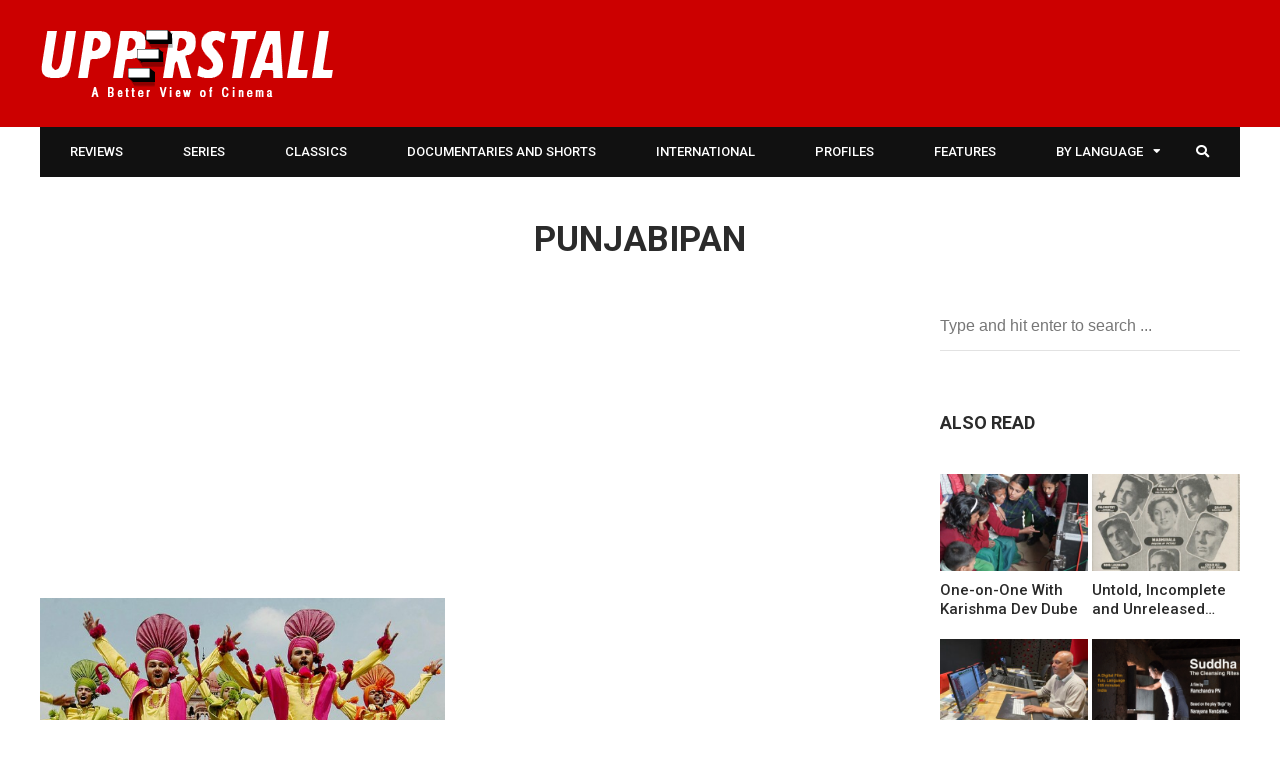

--- FILE ---
content_type: text/html; charset=UTF-8
request_url: https://upperstall.com/tag/punjabipan/
body_size: 15625
content:
<!DOCTYPE html>
<html lang="en-US" prefix="og: http://ogp.me/ns#">

<head>
	<meta charset="UTF-8">
	<meta name="viewport" content="width=device-width, initial-scale=1, maximum-scale=1">
	<meta name="format-detection" content="telephone=no">
	<meta name="theme-color" content="#cc0000">
	<link rel="profile" href="https://gmpg.org/xfn/11">
	<link rel="pingback" href="https://upperstall.com/xmlrpc.php">
	<meta name="google-site-verification" content="fc__Eh6neyn3S9erxscC3Q4aMK3IStADG7Md9Ruav4Y" />
		
	<title>Punjabipan Archives - Upperstall.com</title>
<meta property="og:locale" content="en_US" />
<meta property="og:type" content="object" />
<meta property="og:title" content="Punjabipan" />
<meta property="og:url" content="https://upperstall.com/tag/punjabipan/" />
<meta property="og:site_name" content="Upperstall.com" />
<meta property="og:image:width" content="659" />
<meta property="og:image:height" content="439" />

<!-- This site is optimized with the Yoast SEO plugin v13.3 - https://yoast.com/wordpress/plugins/seo/ -->
<meta name="robots" content="max-snippet:-1, max-image-preview:large, max-video-preview:-1"/>
<link rel="canonical" href="https://upperstall.com/tag/punjabipan/" />
<meta property="og:locale" content="en_US" />
<meta property="og:type" content="object" />
<meta property="og:title" content="Punjabipan Archives - Upperstall.com" />
<meta property="og:url" content="https://upperstall.com/tag/punjabipan/" />
<meta property="og:site_name" content="Upperstall.com" />
<meta name="twitter:card" content="summary_large_image" />
<meta name="twitter:title" content="Punjabipan Archives - Upperstall.com" />
<meta name="twitter:site" content="@upperstall" />
<script type='application/ld+json' class='yoast-schema-graph yoast-schema-graph--main'>{"@context":"https://schema.org","@graph":[{"@type":"Organization","@id":"https://upperstall.com/#organization","name":"Upperstall","url":"https://upperstall.com/","sameAs":["https://www.facebook.com/upperstall","https://twitter.com/upperstall"],"logo":{"@type":"ImageObject","@id":"https://upperstall.com/#logo","inLanguage":"en-US","url":"https://upperstall.com/wp-content/uploads/2015/03/upperstall-logo11.png","width":294,"height":67,"caption":"Upperstall"},"image":{"@id":"https://upperstall.com/#logo"}},{"@type":"WebSite","@id":"https://upperstall.com/#website","url":"https://upperstall.com/","name":"Upperstall.com","inLanguage":"en-US","publisher":{"@id":"https://upperstall.com/#organization"},"potentialAction":[{"@type":"SearchAction","target":"https://upperstall.com/?s={search_term_string}","query-input":"required name=search_term_string"}]},{"@type":"CollectionPage","@id":"https://upperstall.com/tag/punjabipan/#webpage","url":"https://upperstall.com/tag/punjabipan/","name":"Punjabipan Archives - Upperstall.com","isPartOf":{"@id":"https://upperstall.com/#website"},"inLanguage":"en-US"}]}</script>
<!-- / Yoast SEO plugin. -->

<link rel='dns-prefetch' href='//fonts.googleapis.com' />
<link rel='dns-prefetch' href='//s.w.org' />
<link rel="alternate" type="application/rss+xml" title="Upperstall.com &raquo; Feed" href="https://upperstall.com/feed/" />
<link rel="alternate" type="application/rss+xml" title="Upperstall.com &raquo; Comments Feed" href="https://upperstall.com/comments/feed/" />
<link rel="alternate" type="application/rss+xml" title="Upperstall.com &raquo; Punjabipan Tag Feed" href="https://upperstall.com/tag/punjabipan/feed/" />
		<script type="text/javascript">
			window._wpemojiSettings = {"baseUrl":"https:\/\/s.w.org\/images\/core\/emoji\/12.0.0-1\/72x72\/","ext":".png","svgUrl":"https:\/\/s.w.org\/images\/core\/emoji\/12.0.0-1\/svg\/","svgExt":".svg","source":{"concatemoji":"https:\/\/upperstall.com\/wp-includes\/js\/wp-emoji-release.min.js?ver=2558fd68482ade59e36b52b9121417b4"}};
			!function(e,a,t){var n,r,o,i=a.createElement("canvas"),p=i.getContext&&i.getContext("2d");function s(e,t){var a=String.fromCharCode;p.clearRect(0,0,i.width,i.height),p.fillText(a.apply(this,e),0,0);e=i.toDataURL();return p.clearRect(0,0,i.width,i.height),p.fillText(a.apply(this,t),0,0),e===i.toDataURL()}function c(e){var t=a.createElement("script");t.src=e,t.defer=t.type="text/javascript",a.getElementsByTagName("head")[0].appendChild(t)}for(o=Array("flag","emoji"),t.supports={everything:!0,everythingExceptFlag:!0},r=0;r<o.length;r++)t.supports[o[r]]=function(e){if(!p||!p.fillText)return!1;switch(p.textBaseline="top",p.font="600 32px Arial",e){case"flag":return s([55356,56826,55356,56819],[55356,56826,8203,55356,56819])?!1:!s([55356,57332,56128,56423,56128,56418,56128,56421,56128,56430,56128,56423,56128,56447],[55356,57332,8203,56128,56423,8203,56128,56418,8203,56128,56421,8203,56128,56430,8203,56128,56423,8203,56128,56447]);case"emoji":return!s([55357,56424,55356,57342,8205,55358,56605,8205,55357,56424,55356,57340],[55357,56424,55356,57342,8203,55358,56605,8203,55357,56424,55356,57340])}return!1}(o[r]),t.supports.everything=t.supports.everything&&t.supports[o[r]],"flag"!==o[r]&&(t.supports.everythingExceptFlag=t.supports.everythingExceptFlag&&t.supports[o[r]]);t.supports.everythingExceptFlag=t.supports.everythingExceptFlag&&!t.supports.flag,t.DOMReady=!1,t.readyCallback=function(){t.DOMReady=!0},t.supports.everything||(n=function(){t.readyCallback()},a.addEventListener?(a.addEventListener("DOMContentLoaded",n,!1),e.addEventListener("load",n,!1)):(e.attachEvent("onload",n),a.attachEvent("onreadystatechange",function(){"complete"===a.readyState&&t.readyCallback()})),(n=t.source||{}).concatemoji?c(n.concatemoji):n.wpemoji&&n.twemoji&&(c(n.twemoji),c(n.wpemoji)))}(window,document,window._wpemojiSettings);
		</script>
		<style type="text/css">
img.wp-smiley,
img.emoji {
	display: inline !important;
	border: none !important;
	box-shadow: none !important;
	height: 1em !important;
	width: 1em !important;
	margin: 0 .07em !important;
	vertical-align: -0.1em !important;
	background: none !important;
	padding: 0 !important;
}
</style>
	<link rel='stylesheet' id='sbi_styles-css'  href='https://upperstall.com/wp-content/plugins/instagram-feed/css/sbi-styles.min.css?ver=6.0.6' type='text/css' media='all' />
<link rel='stylesheet' id='wp-block-library-css'  href='https://upperstall.com/wp-includes/css/dist/block-library/style.min.css?ver=2558fd68482ade59e36b52b9121417b4' type='text/css' media='all' />
<link rel='stylesheet' id='contact-form-7-css'  href='https://upperstall.com/wp-content/plugins/contact-form-7/includes/css/styles.css?ver=5.1.7' type='text/css' media='all' />
<link rel='stylesheet' id='mks_shortcodes_fntawsm_css-css'  href='https://upperstall.com/wp-content/plugins/meks-flexible-shortcodes/css/font-awesome/css/font-awesome.min.css?ver=1.3.1' type='text/css' media='screen' />
<link rel='stylesheet' id='mks_shortcodes_simple_line_icons-css'  href='https://upperstall.com/wp-content/plugins/meks-flexible-shortcodes/css/simple-line/simple-line-icons.css?ver=1.3.1' type='text/css' media='screen' />
<link rel='stylesheet' id='mks_shortcodes_css-css'  href='https://upperstall.com/wp-content/plugins/meks-flexible-shortcodes/css/style.css?ver=1.3.1' type='text/css' media='screen' />
<link rel='stylesheet' id='js_composer_front-css'  href='https://upperstall.com/wp-content/plugins/js_composer/assets/css/js_composer.min.css?ver=6.7.0' type='text/css' media='all' />
<link rel='stylesheet' id='core-extend-css'  href='https://upperstall.com/wp-content/plugins/core-extend/assets/css/core-extend.css?ver=2558fd68482ade59e36b52b9121417b4' type='text/css' media='all' />
<link rel='stylesheet' id='mnky_main-css'  href='https://upperstall.com/wp-content/themes/hush/style.css?ver=2558fd68482ade59e36b52b9121417b4' type='text/css' media='all' />
<style id='mnky_main-inline-css' type='text/css'>
input[type='submit'], button, #wp-calendar #today, .pricing-box .plan-badge, .scrollToTop, .mm-header, .widget-area .widget .tagcloud a:hover, .page-links span, .page-links a:hover span, .pagination span.current, .pagination a:hover, blockquote.box-left, blockquote.box-right, blockquote.callout, .article-labels span, .rating-bar-value, #site-navigation ul li.megamenu ul li.menu-label a, .mp-container .mp-comment, .meta-comments, .header-search .searchform-wrapper, #site-utility .header_cart_link .cart_product_count, #mobile-site-navigation .mobile-menu-header, .mnky-posts-grid .mpg-item .mpg-category {background-color:#cc0000;}	::selection{background-color:#cc0000;}::-moz-selection{background-color:#cc0000;}#secondary-navigation-wrapper{background-color:rgba(204,0,0,0.98);}		.themecolor_txt, a, a:hover, span.required,  blockquote.center p, #comments .comment-reply-link:hover,#comments .comment-meta a:hover, .vc_toggle_default .vc_toggle_title .vc_toggle_icon:after, .entry-header .entry-meta a:hover, #comments p.comment-notes:before, p.logged-in-as:before, p.must-log-in:before, .sticky .post-preview:after, .separator_w_icon i, .format-chat p:nth-child(odd):before,.author .author-info a, #comments .comment-navigation a:hover, .pagination a.next:hover, .pagination a.prev:hover, .footer-sidebar a:hover, .footer-sidebar .widget_nav_menu ul li.current-menu-item a:hover, .team_member_position, .heading_wrapper .heading_subtitle:after, .testimonials-slider .flex-control-paging li a.flex-active:after, .wpb_tour .wpb_tabs_nav li.ui-tabs-active a, .wpb_tour .wpb_tabs_nav li a:hover, .wpb_accordion .wpb_accordion_wrapper .wpb_accordion_header a:hover, .wpb_accordion .wpb_accordion_wrapper .wpb_accordion_header.ui-accordion-header-active a, #site-navigation .mnky-menu-posts .menu-post-container a:hover h6, .mnky-related-posts .related-post-container a:hover h6, .mnky-posts .mp-title a:hover, .mp-author a:hover, .entry-meta-blog .meta-author:hover, .archive-layout .entry-category a:hover, .mp-category a:hover, .rating_aspect_value .rating-value, .rating_summary_value, .rating-stars, #mobile-site-navigation ul > li > a:hover, .woocommerce-MyAccount-navigation ul li.is-active a {color:#cc0000;}					input[type='submit'], input:focus,textarea:focus, blockquote.border p, blockquote.bold:after, .rating-bar-value:after {border-color:#cc0000;}		.mp-container .mp-comment:after, .meta-comments:after{border-left-color:#cc0000; border-top-color:#cc0000;}		.header-search .searchform-wrapper:after{border-right-color:#cc0000; border-bottom-color:#cc0000;}		.woocommerce-MyAccount-navigation ul li.is-active {border-bottom-color:#cc0000;}			#main, #site-header #header-container, #top-bar, #mobile-site-header, #navigation-wrapper, #navigation-inner, #container, .inner, li.megamenu-tabs .submenu-content, #navigation-inner, .page-header, .header-search .search-input, #wrapper .author, .header-search {max-width:1200px; }.header-sticky #site-navigation ul li.megamenu > ul, .header-sticky #site-navigation ul li.megamenu-tabs > ul.sub-menu {width:100%; max-width:1200px; left: calc(50% - 600px);}@media only screen and (max-width : 1200px){ .header-sticky #site-navigation ul li.megamenu > ul, .header-sticky #site-navigation ul li.megamenu-tabs > ul.sub-menu {left:0px;} }#mobile-site-header{width:100% !important;}#site-header{background-color:#cc0000;}#top-bar-wrapper, #top-bar-wrapper a, #top-bar ul li ul li a:after{color:#333333}#top-bar-wrapper a:hover{color:#db0a5b}#navigation-wrapper, #navigation-container, #navigation-inner, #menu-sidebar, #site-utility .search_button{height:50px;}#site-navigation ul li a, #site-utility .search_button, #menu-sidebar .widget-container, .secondary-menu-toggle, .secondary-menu-toggle i, #site-utility .header_cart_link{line-height:50px;}#navigation-container, #navigation-inner{background-color:#111111;}#secondary-navigation-wrapper{background-color:rgba(17,17,17,0.98);}#site-navigation ul li a, #site-utility .search_button, #site-navigation .header_cart_button, .toggle-mobile-menu i, #site-utility .header_cart_link i, .secondary-menu-toggle, #secondary-menu-sidebar .widget-title, #secondary-menu-sidebar ul li, #secondary-menu-sidebar ul ul li a, #secondary-menu-sidebar ul ul li a, .secondary-navigation-close, #secondary-navigation a, .header-search .search-input {color:#ffffff}#secondary-menu-sidebar .secondary-menu-widget-area {border-color:#ffffff}.header-style-1 #site-navigation, .header-style-2 #site-navigation {margin-left:-30px;}#site-navigation ul li ul li a:hover, #site-navigation ul li ul li.current-menu-item > a,.single-post #site-navigation ul li ul li.current_page_parent > a, #site-navigation ul li ul li.current-menu-ancestor > a {background-color:#f7f7f7}#site-navigation ul li ul li a, #site-navigation ul li ul li a:hover {color:#777777}#site-navigation ul li.megamenu ul li ul li a:hover, #site-navigation ul li.megamenu ul li.current-menu-item > a, #site-navigation ul li.megamenu-tabs .submenu-content .tabs-nav li:hover > a, #site-navigation ul li.megamenu-tabs .submenu-content .tabs-nav li.nav-active a  {color:#cc0000;}#site-navigation ul li.megamenu > ul > li > a, #site-navigation ul li.megamenu > ul > li > a:hover{color:#2b2b2b !important}#site-navigation ul li.megamenu-tabs .submenu-content .tabs-nav li a {color:#2b2b2b}#mobile-site-header{background:#cc0000}.entry-header .entry-meta, .entry-header .entry-meta a {color:#444444}.page-sidebar .widget{color:#454545}.views-low{color:#c4c4c4}.views-mid{color:#dd9933}.views-hot{color:#CB0404}body{color:#333333; font-size:16px}#content h4.wpb_toggle, .mp-author a, .entry-meta-blog .meta-author, .entry-meta-blog .meta-date {color:#333333;}.single-post .entry-content, .single-post .post_lead_content {font-size:18px}h1{font-size:30px}h2{font-size:24px}h3{font-size:20px}h4{font-size:18px}h5{font-size:16px}h6{font-size:13px}h1, h2, h3, h4, h5, h6, h1 a, h2 a, h3 a, h4 a, h5 a, h6 a {color:#2b2b2b}.site-info{background-color:#000000}
</style>
<link rel='stylesheet' id='vc_font_awesome_5_shims-css'  href='https://upperstall.com/wp-content/plugins/js_composer/assets/lib/bower/font-awesome/css/v4-shims.min.css?ver=6.7.0' type='text/css' media='all' />
<link rel='stylesheet' id='vc_font_awesome_5-css'  href='https://upperstall.com/wp-content/plugins/js_composer/assets/lib/bower/font-awesome/css/all.min.css?ver=6.7.0' type='text/css' media='all' />
<link crossorigin="anonymous" rel='stylesheet' id='mnky_google-font-roboto-css'  href='https://fonts.googleapis.com/css?family=Roboto:400,300italic,300,400italic,500,500italic,700,700italic' type='text/css' media='all' />
<link rel='stylesheet' id='meks-ads-widget-css'  href='https://upperstall.com/wp-content/plugins/meks-easy-ads-widget/css/style.css?ver=2.0.4' type='text/css' media='all' />
<link rel='stylesheet' id='meks-author-widget-css'  href='https://upperstall.com/wp-content/plugins/meks-smart-author-widget/css/style.css?ver=1.1.1' type='text/css' media='all' />
<link rel='stylesheet' id='meks-social-widget-css'  href='https://upperstall.com/wp-content/plugins/meks-smart-social-widget/css/style.css?ver=1.4' type='text/css' media='all' />
<link rel='stylesheet' id='easy-social-share-buttons-subscribe-css'  href='https://upperstall.com/wp-content/plugins/easy-social-share-buttons3/assets/css/essb-subscribe.min.css?ver=7.9' type='text/css' media='all' />
<link rel='stylesheet' id='easy-social-share-buttons-css'  href='https://upperstall.com/wp-content/plugins/easy-social-share-buttons3/assets/css/easy-social-share-buttons.min.css?ver=7.9' type='text/css' media='all' />
<style id='easy-social-share-buttons-inline-css' type='text/css'>
@media (max-width: 768px){.essb_links.essb_displayed_sidebar, .essb_links.essb_displayed_sidebar_right, .essb_links.essb_displayed_postfloat{display:none;}.essb_links{display:none;}.essb-mobile-sharebar, .essb-mobile-sharepoint, .essb-mobile-sharebottom, .essb-mobile-sharebottom .essb_links, .essb-mobile-sharebar-window .essb_links, .essb-mobile-sharepoint .essb_links{display:block;}.essb-mobile-sharebar .essb_native_buttons, .essb-mobile-sharepoint .essb_native_buttons, .essb-mobile-sharebottom .essb_native_buttons, .essb-mobile-sharebottom .essb_native_item, .essb-mobile-sharebar-window .essb_native_item, .essb-mobile-sharepoint .essb_native_item{display:none;}}@media (min-width: 768px){.essb-mobile-sharebar, .essb-mobile-sharepoint, .essb-mobile-sharebottom{display:none;}}
</style>
<link rel='stylesheet' id='fancybox-css'  href='https://upperstall.com/wp-content/plugins/easy-fancybox/css/jquery.fancybox.min.css?ver=1.3.24' type='text/css' media='screen' />
<script type='text/javascript' src='https://upperstall.com/wp-includes/js/jquery/jquery.js?ver=1.12.4-wp'></script>
<script type='text/javascript' src='https://upperstall.com/wp-includes/js/jquery/jquery-migrate.min.js?ver=1.4.1'></script>
<script type='text/javascript' src='https://upperstall.com/wp-content/plugins/meks-flexible-shortcodes/js/main.js?ver=1.3.1'></script>
<link rel='https://api.w.org/' href='https://upperstall.com/wp-json/' />
<link rel="EditURI" type="application/rsd+xml" title="RSD" href="https://upperstall.com/xmlrpc.php?rsd" />
<link rel="wlwmanifest" type="application/wlwmanifest+xml" href="https://upperstall.com/wp-includes/wlwmanifest.xml" /> 

<script type="text/javascript">var ajaxurl = "https://upperstall.com/wp-admin/admin-ajax.php";</script><script type="text/javascript">
	window._se_plugin_version = '8.1.9';
</script>
<meta name="generator" content="Powered by WPBakery Page Builder - drag and drop page builder for WordPress."/>
<!-- There is no amphtml version available for this URL. --><meta name="generator" content="Powered by Slider Revolution 6.5.7 - responsive, Mobile-Friendly Slider Plugin for WordPress with comfortable drag and drop interface." />
<script type="text/javascript">function setREVStartSize(e){
			//window.requestAnimationFrame(function() {				 
				window.RSIW = window.RSIW===undefined ? window.innerWidth : window.RSIW;	
				window.RSIH = window.RSIH===undefined ? window.innerHeight : window.RSIH;	
				try {								
					var pw = document.getElementById(e.c).parentNode.offsetWidth,
						newh;
					pw = pw===0 || isNaN(pw) ? window.RSIW : pw;
					e.tabw = e.tabw===undefined ? 0 : parseInt(e.tabw);
					e.thumbw = e.thumbw===undefined ? 0 : parseInt(e.thumbw);
					e.tabh = e.tabh===undefined ? 0 : parseInt(e.tabh);
					e.thumbh = e.thumbh===undefined ? 0 : parseInt(e.thumbh);
					e.tabhide = e.tabhide===undefined ? 0 : parseInt(e.tabhide);
					e.thumbhide = e.thumbhide===undefined ? 0 : parseInt(e.thumbhide);
					e.mh = e.mh===undefined || e.mh=="" || e.mh==="auto" ? 0 : parseInt(e.mh,0);		
					if(e.layout==="fullscreen" || e.l==="fullscreen") 						
						newh = Math.max(e.mh,window.RSIH);					
					else{					
						e.gw = Array.isArray(e.gw) ? e.gw : [e.gw];
						for (var i in e.rl) if (e.gw[i]===undefined || e.gw[i]===0) e.gw[i] = e.gw[i-1];					
						e.gh = e.el===undefined || e.el==="" || (Array.isArray(e.el) && e.el.length==0)? e.gh : e.el;
						e.gh = Array.isArray(e.gh) ? e.gh : [e.gh];
						for (var i in e.rl) if (e.gh[i]===undefined || e.gh[i]===0) e.gh[i] = e.gh[i-1];
											
						var nl = new Array(e.rl.length),
							ix = 0,						
							sl;					
						e.tabw = e.tabhide>=pw ? 0 : e.tabw;
						e.thumbw = e.thumbhide>=pw ? 0 : e.thumbw;
						e.tabh = e.tabhide>=pw ? 0 : e.tabh;
						e.thumbh = e.thumbhide>=pw ? 0 : e.thumbh;					
						for (var i in e.rl) nl[i] = e.rl[i]<window.RSIW ? 0 : e.rl[i];
						sl = nl[0];									
						for (var i in nl) if (sl>nl[i] && nl[i]>0) { sl = nl[i]; ix=i;}															
						var m = pw>(e.gw[ix]+e.tabw+e.thumbw) ? 1 : (pw-(e.tabw+e.thumbw)) / (e.gw[ix]);					
						newh =  (e.gh[ix] * m) + (e.tabh + e.thumbh);
					}
					var el = document.getElementById(e.c);
					if (el!==null && el) el.style.height = newh+"px";					
					el = document.getElementById(e.c+"_wrapper");
					if (el!==null && el) {
						el.style.height = newh+"px";
						el.style.display = "block";
					}
				} catch(e){
					console.log("Failure at Presize of Slider:" + e)
				}					   
			//});
		  };</script>
		<style type="text/css" id="wp-custom-css">
			.footer-sidebar .widget ul li:first-child {
	padding-top: 8px !important;
}		</style>
		<noscript><style> .wpb_animate_when_almost_visible { opacity: 1; }</style></noscript></head>
	
<body class="archive tag tag-punjabipan tag-617 do-etfw sticky-sidebar essb-7.9 wpb-js-composer js-comp-ver-6.7.0 vc_responsive" id="site-body" itemscope itemtype="http://schema.org/WebPage">
	<div id="wrapper">
		

	
		
			


	
<header id="mobile-site-header" class="mobile-header">
<div id="mobile-site-logo">
<a href="https://upperstall.com/"><img src="https://upperstall.com/wp-content/uploads/2022/06/upperstall-logo-small-1.png" alt="Upperstall.com" /></a></div>	

			
	
<a href="#mobile-site-navigation" class="toggle-mobile-menu"><i class="fa fa-bars"></i></a>	
</header>	
	

		
	<header id="site-header" class="header-style-1" itemscope itemtype="http://schema.org/WPHeader">
		<div id="header-wrapper">
			<div id="header-container" class="clearfix">
				<div id="site-logo">
					<a href="https://upperstall.com/"><img src="https://upperstall.com/wp-content/uploads/2022/06/upperstall-logo11-1.png" alt="Upperstall.com" /></a>				</div>			

				
			</div><!-- #header-container -->
		</div><!-- #header-wrapper -->	
	</header><!-- #site-header -->

	<div id="navigation-wrapper" class="header-style-1">
		<div id="navigation-container">
			<div id="navigation-inner" class="clearfix">
				
				<nav id="site-navigation" itemscope itemtype="http://schema.org/SiteNavigationElement">
					<div class="menu-container"><ul id="menu-site-nav" class="menu"><li id="menu-item-432" class="menu-item menu-item-type-taxonomy menu-item-object-category menu-item-432"><a href="https://upperstall.com/category/film/review/">Reviews</a></li>
<li id="menu-item-29269" class="menu-item menu-item-type-taxonomy menu-item-object-category menu-item-29269"><a href="https://upperstall.com/category/web-series/">Series</a></li>
<li id="menu-item-431" class="menu-item menu-item-type-taxonomy menu-item-object-category menu-item-431"><a href="https://upperstall.com/category/film/classic/">Classics</a></li>
<li id="menu-item-698" class="menu-item menu-item-type-taxonomy menu-item-object-category menu-item-698"><a href="https://upperstall.com/category/film/documentary/">Documentaries and Shorts</a></li>
<li id="menu-item-29278" class="menu-item menu-item-type-post_type menu-item-object-page menu-item-29278"><a href="https://upperstall.com/international-cinema/">International</a></li>
<li id="menu-item-29280" class="menu-item menu-item-type-taxonomy menu-item-object-category menu-item-29280"><a href="https://upperstall.com/category/profile/">Profiles</a></li>
<li id="menu-item-29270" class="menu-item menu-item-type-taxonomy menu-item-object-category menu-item-29270"><a href="https://upperstall.com/category/features/">Features</a></li>
<li id="menu-item-436" class="menu-item menu-item-type-custom menu-item-object-custom menu-item-has-children menu-item-436"><a href="#">by Language</a>
<ul class="sub-menu">
	<li id="menu-item-424" class="menu-item menu-item-type-taxonomy menu-item-object-category menu-item-424"><a href="https://upperstall.com/category/language/hindi/">Hindi</a></li>
	<li id="menu-item-421" class="menu-item menu-item-type-taxonomy menu-item-object-category menu-item-421"><a href="https://upperstall.com/category/language/bengali/">Bengali</a></li>
	<li id="menu-item-427" class="menu-item menu-item-type-taxonomy menu-item-object-category menu-item-427"><a href="https://upperstall.com/category/language/tamil/">Tamil</a></li>
	<li id="menu-item-428" class="menu-item menu-item-type-taxonomy menu-item-object-category menu-item-428"><a href="https://upperstall.com/category/language/telugu/">Telugu</a></li>
	<li id="menu-item-422" class="menu-item menu-item-type-taxonomy menu-item-object-category menu-item-422"><a href="https://upperstall.com/category/language/english/">English</a></li>
	<li id="menu-item-425" class="menu-item menu-item-type-taxonomy menu-item-object-category menu-item-425"><a href="https://upperstall.com/category/language/marathi/">Marathi</a></li>
	<li id="menu-item-429" class="menu-item menu-item-type-taxonomy menu-item-object-category menu-item-429"><a href="https://upperstall.com/category/language/urdu/">Urdu</a></li>
	<li id="menu-item-426" class="menu-item menu-item-type-taxonomy menu-item-object-category menu-item-426"><a href="https://upperstall.com/category/language/punjabi/">Punjabi</a></li>
</ul>
</li>
</ul></div>				</nav><!-- #site-navigation -->
								
				<div id="site-utility">
																
											<button id="trigger-header-search" class="search_button" type="button">
							<i class="fa fa-search"></i>
						</button>
											
					
				</div>
									
									<div class="header-search">
							<div class="searchform-wrapper">
		<form method="get" class="searchform" action="https://upperstall.com/">
			<input onfocus="this.value=''" onblur="this.value='Type and hit enter to search ...'" type="text" value="Type and hit enter to search ..." name="s" class="search-input" />
		</form>
	</div>					</div>
										
			</div><!-- #navigation-inner -->
		</div><!-- #navigation-container -->
	</div><!-- #navigation-wrapper -->
		
	
		
		
		
	
		
	
		<header class="page-header">
			<h1>
				Punjabipan				
			</h1>	
							
		</header><!-- .page-header -->
			
		<div id="main" class="clearfix">

		

		<div id="container">
			
				<div id="content" class="float-left">
					<div class='code-block code-block-5' style='margin: 8px 0; clear: both;'>
<script async src="https://pagead2.googlesyndication.com/pagead/js/adsbygoogle.js?client=ca-pub-1458657646850126"
     crossorigin="anonymous"></script>
<!-- Display Ad -->
<ins class="adsbygoogle"
     style="display:block"
     data-ad-client="ca-pub-1458657646850126"
     data-ad-slot="2564884082"
     data-ad-format="auto"
     data-full-width-responsive="true"></ins>
<script>
     (adsbygoogle = window.adsbygoogle || []).push({});
</script></div>
		
	<article itemtype="http://schema.org/Article" itemscope="" id="post-97" class="archive-layout clearfix archive-style-1 layout-two-column post-main post-97 post type-post status-publish format-standard has-post-thumbnail hentry category-features tag-identity tag-lahore tag-punjab tag-punjabi-films tag-punjabi-songs tag-punjabipan" >
	
			
		
		
			
			
			<a class="post-preview" href="https://upperstall.com/features/punjab-da-puttar/" rel="bookmark"><div itemprop="image" itemscope itemtype="https://schema.org/ImageObject"><img alt="" src="https://upperstall.com/wp-content/uploads/2008/09/Bhangra-600x400.jpg"  width="600" height="400"><meta itemprop="url" content="https://upperstall.com/wp-content/uploads/2008/09/Bhangra.jpg"><meta itemprop="width" content="659"><meta itemprop="height" content="439"></div></a>			
						<header class="post-entry-header">
				<h2 itemprop="headline" class="entry-title"><a itemprop="mainEntityOfPage" href="https://upperstall.com/features/punjab-da-puttar/" title="View Punjab da Puttar" rel="bookmark">Punjab da Puttar</a></h2>
			</header><!-- .entry-header -->
			
			<div class="entry-meta-blog"><a class="meta-author url" href="https://upperstall.com/author/karanbali/" title="View all posts by Karan Bali" rel="author"><span itemprop="author" itemscope itemtype="http://schema.org/Person"><span itemprop="name">By Karan Bali</span></span></a><a href="https://upperstall.com/features/punjab-da-puttar/" title="View Punjab da Puttar"><span class="meta-date"><time class="published" datetime="2008-09-29T01:53:51+05:30" itemprop="datePublished">, September 29, 2008 1:53 am</time><time class="meta-date-modified updated" datetime="2015-04-06T10:50:45+05:30" itemprop="dateModified">April 6, 2015</time></span></a></div>			
			
					<div itemprop="articleBody" class="entry-summary"><p>I don’t know when exactly it dawned on me, possibly sometime last year when I turned 39. As the big &hellip; </p>
</div><!-- .entry-summary -->			
			<div class="essb_links essb_displayed_shortcode essb_share essb_template_default4-retina essb_template_glow-retina essb_978745330 essb_size_s print-no" id="essb_displayed_shortcode_978745330" data-essb-postid="97" data-essb-position="shortcode" data-essb-button-style="icon" data-essb-template="default4-retina essb_template_glow-retina" data-essb-counter-pos="hidden" data-essb-url="https://upperstall.com/features/punjab-da-puttar/" data-essb-fullurl="https://upperstall.com/features/punjab-da-puttar/" data-essb-instance="978745330"><ul class="essb_links_list essb_force_hide_name essb_force_hide"><li class="essb_item essb_link_facebook nolightbox"> <a href="https://www.facebook.com/sharer/sharer.php?u=https%3A%2F%2Fupperstall.com%2Ffeatures%2Fpunjab-da-puttar%2F&t=Punjab+da+Puttar" title="Share on Facebook" onclick="essb.window(&#39;https://www.facebook.com/sharer/sharer.php?u=https%3A%2F%2Fupperstall.com%2Ffeatures%2Fpunjab-da-puttar%2F&t=Punjab+da+Puttar&#39;,&#39;facebook&#39;,&#39;978745330&#39;); return false;" target="_blank" rel="noreferrer noopener nofollow" class="nolightbox" ><span class="essb_icon essb_icon_facebook"></span><span class="essb_network_name essb_noname"></span></a></li><li class="essb_item essb_link_twitter nolightbox"> <a href="#" title="Share on Twitter" onclick="essb.window(&#39;https://twitter.com/intent/tweet?text=Punjab%20da%20Puttar&amp;url=https%3A%2F%2Fupperstall.com%2Ffeatures%2Fpunjab-da-puttar%2F&amp;counturl=https%3A%2F%2Fupperstall.com%2Ffeatures%2Fpunjab-da-puttar%2F&#39;,&#39;twitter&#39;,&#39;978745330&#39;); return false;" target="_blank" rel="noreferrer noopener nofollow" class="nolightbox" ><span class="essb_icon essb_icon_twitter"></span><span class="essb_network_name essb_noname"></span></a></li><li class="essb_item essb_link_linkedin nolightbox"> <a href="https://www.linkedin.com/shareArticle?mini=true&amp;ro=true&amp;trk=EasySocialShareButtons&amp;title=Punjab+da+Puttar&amp;url=https%3A%2F%2Fupperstall.com%2Ffeatures%2Fpunjab-da-puttar%2F" title="Share on LinkedIn" onclick="essb.window(&#39;https://www.linkedin.com/shareArticle?mini=true&amp;ro=true&amp;trk=EasySocialShareButtons&amp;title=Punjab+da+Puttar&amp;url=https%3A%2F%2Fupperstall.com%2Ffeatures%2Fpunjab-da-puttar%2F&#39;,&#39;linkedin&#39;,&#39;978745330&#39;); return false;" target="_blank" rel="noreferrer noopener nofollow" class="nolightbox" ><span class="essb_icon essb_icon_linkedin"></span><span class="essb_network_name essb_noname"></span></a></li><li class="essb_item essb_link_whatsapp nolightbox"> <a href="whatsapp://send?text=Punjab%20da%20Puttar%20https://upperstall.com/features/punjab-da-puttar/" title="Share on WhatsApp" onclick="essb.tracking_only('', 'whatsapp', '978745330', true);" target="_blank" rel="noreferrer noopener nofollow" class="nolightbox" ><span class="essb_icon essb_icon_whatsapp"></span><span class="essb_network_name essb_noname"></span></a></li></ul></div>
			

				
				
		<div class="hidden-meta" itemprop="publisher" itemscope itemtype="https://schema.org/Organization">
			<div class="hidden-meta" itemprop="logo" itemscope itemtype="https://schema.org/ImageObject">
			<meta itemprop="url" content="https://upperstall.com/wp-content/uploads/2022/06/upperstall-logo11-1.png">
			<meta itemprop="width" content="">
			<meta itemprop="height" content="">
			</div>
			<meta itemprop="name" content="Upperstall.com">
		</div>	
	</article><!-- #post-97 -->					
					<div class="pagination">
											</div>

				</div><!-- #content -->

				<div id="sidebar" class="float-right">
							<aside class="page-sidebar" itemscope itemtype="http://schema.org/WPSideBar">
			<div class="widget-area">
				<div id="search-2" class="widget widget_search">	<div class="searchform-wrapper">
		<form method="get" class="searchform" action="https://upperstall.com/">
			<input onfocus="this.value=''" onblur="this.value='Type and hit enter to search ...'" type="text" value="Type and hit enter to search ..." name="s" class="search-input" />
		</form>
	</div></div><div id="mnky_related_posts_widget-2" class="widget widget_mnky_related_posts_widget"><h3 class="widget-title">Also Read</h3><ul class="mnky-related-posts mrp-8 clearfix" ><li itemscope itemtype="http://schema.org/Article" class="related-post-container"><a itemprop="mainEntityOfPage" href="https://upperstall.com/features/one-on-one-with-karishma-dev-dube/" rel="bookmark"><div class="mrp-img"><div itemprop="image" itemscope itemtype="https://schema.org/ImageObject"><img src="https://upperstall.com/wp-content/uploads/2020/10/BTS_01-380x250.jpg"  alt="" height="250" width="380"/><meta itemprop="url" content="https://upperstall.com/wp-content/uploads/2020/10/BTS_01.jpg"><meta itemprop="width" content="1334"><meta itemprop="height" content="890"></div></div><h6 itemprop="headline">One-on-One With Karishma Dev Dube</h6></a><time datetime="2020-10-13T10:06:31+05:30" itemprop="datePublished"></time><time class="meta-date-modified" datetime="2021-12-06T08:49:27+05:30" itemprop="dateModified"></time><div class="hidden-meta" itemprop="author" itemscope itemtype="http://schema.org/Person"><meta itemprop="name" content="Dipankar Sarkar"></div><div class="hidden-meta" itemprop="publisher" itemscope itemtype="https://schema.org/Organization">
			<div class="hidden-meta" itemprop="logo" itemscope itemtype="https://schema.org/ImageObject">
			<meta itemprop="url" content="https://upperstall.com/wp-content/uploads/2022/06/upperstall-logo11-1.png">
			<meta itemprop="width" content="">
			<meta itemprop="height" content="">
			</div>
			<meta itemprop="name" content="Upperstall.com">
			</div></li><li itemscope itemtype="http://schema.org/Article" class="related-post-container"><a itemprop="mainEntityOfPage" href="https://upperstall.com/features/untold-incomplete-and-unreleased/" rel="bookmark"><div class="mrp-img"><div itemprop="image" itemscope itemtype="https://schema.org/ImageObject"><img src="https://upperstall.com/wp-content/uploads/2009/12/Farz-Aur-Ishq-380x250.jpg"  alt="" height="250" width="380"/><meta itemprop="url" content="https://upperstall.com/wp-content/uploads/2009/12/Farz-Aur-Ishq.jpg"><meta itemprop="width" content="1470"><meta itemprop="height" content="1865"></div></div><h6 itemprop="headline">Untold, Incomplete and Unreleased&#8230;</h6></a><time datetime="2009-12-15T00:05:33+05:30" itemprop="datePublished"></time><time class="meta-date-modified" datetime="2021-02-01T15:41:55+05:30" itemprop="dateModified"></time><div class="hidden-meta" itemprop="author" itemscope itemtype="http://schema.org/Person"><meta itemprop="name" content="Karan Bali"></div><div class="hidden-meta" itemprop="publisher" itemscope itemtype="https://schema.org/Organization">
			<div class="hidden-meta" itemprop="logo" itemscope itemtype="https://schema.org/ImageObject">
			<meta itemprop="url" content="https://upperstall.com/wp-content/uploads/2022/06/upperstall-logo11-1.png">
			<meta itemprop="width" content="">
			<meta itemprop="height" content="">
			</div>
			<meta itemprop="name" content="Upperstall.com">
			</div></li><li itemscope itemtype="http://schema.org/Article" class="related-post-container"><a itemprop="mainEntityOfPage" href="https://upperstall.com/features/one-on-one-with-arun-nambiar/" rel="bookmark"><div class="mrp-img"><div itemprop="image" itemscope itemtype="https://schema.org/ImageObject"><img src="https://upperstall.com/wp-content/uploads/2022/02/IMG_3680-1-380x250.jpg"  alt="" height="250" width="380"/><meta itemprop="url" content="https://upperstall.com/wp-content/uploads/2022/02/IMG_3680-1.jpg"><meta itemprop="width" content="1600"><meta itemprop="height" content="1200"></div></div><h6 itemprop="headline">One-on-One With Arun Nambiar</h6></a><time datetime="2022-02-09T11:44:07+05:30" itemprop="datePublished"></time><time class="meta-date-modified" datetime="2022-05-09T09:40:44+05:30" itemprop="dateModified"></time><div class="hidden-meta" itemprop="author" itemscope itemtype="http://schema.org/Person"><meta itemprop="name" content="Team Upperstall"></div><div class="hidden-meta" itemprop="publisher" itemscope itemtype="https://schema.org/Organization">
			<div class="hidden-meta" itemprop="logo" itemscope itemtype="https://schema.org/ImageObject">
			<meta itemprop="url" content="https://upperstall.com/wp-content/uploads/2022/06/upperstall-logo11-1.png">
			<meta itemprop="width" content="">
			<meta itemprop="height" content="">
			</div>
			<meta itemprop="name" content="Upperstall.com">
			</div></li><li itemscope itemtype="http://schema.org/Article" class="related-post-container"><a itemprop="mainEntityOfPage" href="https://upperstall.com/features/directors-note-suddha-cleansing-rites/" rel="bookmark"><div class="mrp-img"><div itemprop="image" itemscope itemtype="https://schema.org/ImageObject"><img src="https://upperstall.com/wp-content/uploads/2016/09/Suddha_film_poster-380x250.gif"  alt="" height="250" width="380"/><meta itemprop="url" content="https://upperstall.com/wp-content/uploads/2016/09/Suddha_film_poster.gif"><meta itemprop="width" content="720"><meta itemprop="height" content="452"></div></div><h6 itemprop="headline">Director&#8217;s Note: Suddha: The Cleansing Rites</h6></a><time datetime="2006-09-16T10:45:17+05:30" itemprop="datePublished"></time><time class="meta-date-modified" datetime="2016-09-16T11:17:09+05:30" itemprop="dateModified"></time><div class="hidden-meta" itemprop="author" itemscope itemtype="http://schema.org/Person"><meta itemprop="name" content="Ramchandra PN"></div><div class="hidden-meta" itemprop="publisher" itemscope itemtype="https://schema.org/Organization">
			<div class="hidden-meta" itemprop="logo" itemscope itemtype="https://schema.org/ImageObject">
			<meta itemprop="url" content="https://upperstall.com/wp-content/uploads/2022/06/upperstall-logo11-1.png">
			<meta itemprop="width" content="">
			<meta itemprop="height" content="">
			</div>
			<meta itemprop="name" content="Upperstall.com">
			</div></li><li itemscope itemtype="http://schema.org/Article" class="related-post-container"><a itemprop="mainEntityOfPage" href="https://upperstall.com/features/sitara-devi-twinkling-star/" rel="bookmark"><div class="mrp-img"><div itemprop="image" itemscope itemtype="https://schema.org/ImageObject"><img src="https://upperstall.com/wp-content/uploads/2016/11/IMG_1329-1-380x250.jpg"  alt="" height="250" width="380"/><meta itemprop="url" content="https://upperstall.com/wp-content/uploads/2016/11/IMG_1329-1.jpg"><meta itemprop="width" content="1357"><meta itemprop="height" content="1006"></div></div><h6 itemprop="headline">Sitara Devi: The Twinkling Star</h6></a><time datetime="2016-11-25T17:44:01+05:30" itemprop="datePublished"></time><time class="meta-date-modified" datetime="2016-11-25T18:09:40+05:30" itemprop="dateModified"></time><div class="hidden-meta" itemprop="author" itemscope itemtype="http://schema.org/Person"><meta itemprop="name" content="Karan Bali"></div><div class="hidden-meta" itemprop="publisher" itemscope itemtype="https://schema.org/Organization">
			<div class="hidden-meta" itemprop="logo" itemscope itemtype="https://schema.org/ImageObject">
			<meta itemprop="url" content="https://upperstall.com/wp-content/uploads/2022/06/upperstall-logo11-1.png">
			<meta itemprop="width" content="">
			<meta itemprop="height" content="">
			</div>
			<meta itemprop="name" content="Upperstall.com">
			</div></li><li itemscope itemtype="http://schema.org/Article" class="related-post-container"><a itemprop="mainEntityOfPage" href="https://upperstall.com/features/a-treasure-unearthed/" rel="bookmark"><div class="mrp-img"><div itemprop="image" itemscope itemtype="https://schema.org/ImageObject"><img src="https://upperstall.com/wp-content/uploads/2015/04/First-Konkani-Film-380x250.jpg"  alt="" height="250" width="380"/><meta itemprop="url" content="https://upperstall.com/wp-content/uploads/2015/04/First-Konkani-Film.jpg"><meta itemprop="width" content="3872"><meta itemprop="height" content="2592"></div></div><h6 itemprop="headline">A Treasure Unearthed!</h6></a><time datetime="2015-04-01T20:37:27+05:30" itemprop="datePublished"></time><time class="meta-date-modified" datetime="2015-04-02T07:05:57+05:30" itemprop="dateModified"></time><div class="hidden-meta" itemprop="author" itemscope itemtype="http://schema.org/Person"><meta itemprop="name" content="Karan Bali"></div><div class="hidden-meta" itemprop="publisher" itemscope itemtype="https://schema.org/Organization">
			<div class="hidden-meta" itemprop="logo" itemscope itemtype="https://schema.org/ImageObject">
			<meta itemprop="url" content="https://upperstall.com/wp-content/uploads/2022/06/upperstall-logo11-1.png">
			<meta itemprop="width" content="">
			<meta itemprop="height" content="">
			</div>
			<meta itemprop="name" content="Upperstall.com">
			</div></li><li itemscope itemtype="http://schema.org/Article" class="related-post-container"><a itemprop="mainEntityOfPage" href="https://upperstall.com/features/revisiting-dosti-the-saga-of-tears-tribulations/" rel="bookmark"><div class="mrp-img"><div itemprop="image" itemscope itemtype="https://schema.org/ImageObject"><img src="https://upperstall.com/wp-content/uploads/2024/01/unknown_1410film_05663_tbig-380x250.jpeg"  alt="" height="250" width="380"/><meta itemprop="url" content="https://upperstall.com/wp-content/uploads/2024/01/unknown_1410film_05663_tbig.jpeg"><meta itemprop="width" content="1021"><meta itemprop="height" content="615"></div></div><h6 itemprop="headline">Revisiting Dosti, The Saga Of Tears &#038; Tribulations</h6></a><time datetime="2024-01-09T06:14:12+05:30" itemprop="datePublished"></time><time class="meta-date-modified" datetime="2024-01-09T06:43:22+05:30" itemprop="dateModified"></time><div class="hidden-meta" itemprop="author" itemscope itemtype="http://schema.org/Person"><meta itemprop="name" content="Khalid Mohamed"></div><div class="hidden-meta" itemprop="publisher" itemscope itemtype="https://schema.org/Organization">
			<div class="hidden-meta" itemprop="logo" itemscope itemtype="https://schema.org/ImageObject">
			<meta itemprop="url" content="https://upperstall.com/wp-content/uploads/2022/06/upperstall-logo11-1.png">
			<meta itemprop="width" content="">
			<meta itemprop="height" content="">
			</div>
			<meta itemprop="name" content="Upperstall.com">
			</div></li><li itemscope itemtype="http://schema.org/Article" class="related-post-container"><a itemprop="mainEntityOfPage" href="https://upperstall.com/features/is-shehar-mein/" rel="bookmark"><div class="mrp-img"><div itemprop="image" itemscope itemtype="https://schema.org/ImageObject"><img src="https://upperstall.com/wp-content/uploads/2009/08/IS-Shahar-Mein-380x250.jpg"  alt="" height="250" width="380"/><meta itemprop="url" content="https://upperstall.com/wp-content/uploads/2009/08/IS-Shahar-Mein.jpg"><meta itemprop="width" content="1820"><meta itemprop="height" content="600"></div></div><h6 itemprop="headline">Is Shehar Mein&#8230;</h6></a><time datetime="2009-08-18T22:58:01+05:30" itemprop="datePublished"></time><time class="meta-date-modified" datetime="2018-04-10T18:19:42+05:30" itemprop="dateModified"></time><div class="hidden-meta" itemprop="author" itemscope itemtype="http://schema.org/Person"><meta itemprop="name" content="Deepa Gahlot"></div><div class="hidden-meta" itemprop="publisher" itemscope itemtype="https://schema.org/Organization">
			<div class="hidden-meta" itemprop="logo" itemscope itemtype="https://schema.org/ImageObject">
			<meta itemprop="url" content="https://upperstall.com/wp-content/uploads/2022/06/upperstall-logo11-1.png">
			<meta itemprop="width" content="">
			<meta itemprop="height" content="">
			</div>
			<meta itemprop="name" content="Upperstall.com">
			</div></li></ul></div><div id="ai_widget-2" class="widget ai_widget"><div class='code-block code-block-6' style='margin: 8px 0; clear: both;'>
<script async src="https://pagead2.googlesyndication.com/pagead/js/adsbygoogle.js?client=ca-pub-1458657646850126"
     crossorigin="anonymous"></script>
<!-- Display Ad -->
<ins class="adsbygoogle"
     style="display:block"
     data-ad-client="ca-pub-1458657646850126"
     data-ad-slot="2564884082"
     data-ad-format="auto"
     data-full-width-responsive="true"></ins>
<script>
     (adsbygoogle = window.adsbygoogle || []).push({});
</script></div>
</div><div id="tag_cloud-2" class="widget widget_tag_cloud"><h3 class="widget-title">Discover</h3><div class="tagcloud"><a href="https://upperstall.com/tag/2010/" class="tag-cloud-link tag-link-1264 tag-link-position-1" style="font-size: 10.676470588235pt;" aria-label="2010 (33 items)">2010</a>
<a href="https://upperstall.com/tag/2011/" class="tag-cloud-link tag-link-231 tag-link-position-2" style="font-size: 12.529411764706pt;" aria-label="2011 (41 items)">2011</a>
<a href="https://upperstall.com/tag/2012/" class="tag-cloud-link tag-link-1224 tag-link-position-3" style="font-size: 9.8529411764706pt;" aria-label="2012 (30 items)">2012</a>
<a href="https://upperstall.com/tag/2013/" class="tag-cloud-link tag-link-192 tag-link-position-4" style="font-size: 10.264705882353pt;" aria-label="2013 (31 items)">2013</a>
<a href="https://upperstall.com/tag/2014/" class="tag-cloud-link tag-link-143 tag-link-position-5" style="font-size: 12.529411764706pt;" aria-label="2014 (41 items)">2014</a>
<a href="https://upperstall.com/tag/2015/" class="tag-cloud-link tag-link-58 tag-link-position-6" style="font-size: 18.705882352941pt;" aria-label="2015 (83 items)">2015</a>
<a href="https://upperstall.com/tag/2016/" class="tag-cloud-link tag-link-1883 tag-link-position-7" style="font-size: 18.705882352941pt;" aria-label="2016 (83 items)">2016</a>
<a href="https://upperstall.com/tag/2017/" class="tag-cloud-link tag-link-3080 tag-link-position-8" style="font-size: 15pt;" aria-label="2017 (54 items)">2017</a>
<a href="https://upperstall.com/tag/2018/" class="tag-cloud-link tag-link-3364 tag-link-position-9" style="font-size: 13.352941176471pt;" aria-label="2018 (45 items)">2018</a>
<a href="https://upperstall.com/tag/2019/" class="tag-cloud-link tag-link-3692 tag-link-position-10" style="font-size: 12.941176470588pt;" aria-label="2019 (43 items)">2019</a>
<a href="https://upperstall.com/tag/2020/" class="tag-cloud-link tag-link-3838 tag-link-position-11" style="font-size: 10.882352941176pt;" aria-label="2020 (34 items)">2020</a>
<a href="https://upperstall.com/tag/2021/" class="tag-cloud-link tag-link-4175 tag-link-position-12" style="font-size: 8.2058823529412pt;" aria-label="2021 (25 items)">2021</a>
<a href="https://upperstall.com/tag/2022/" class="tag-cloud-link tag-link-4363 tag-link-position-13" style="font-size: 13.764705882353pt;" aria-label="2022 (47 items)">2022</a>
<a href="https://upperstall.com/tag/2023/" class="tag-cloud-link tag-link-4714 tag-link-position-14" style="font-size: 9.6470588235294pt;" aria-label="2023 (29 items)">2023</a>
<a href="https://upperstall.com/tag/2024/" class="tag-cloud-link tag-link-4880 tag-link-position-15" style="font-size: 14.588235294118pt;" aria-label="2024 (51 items)">2024</a>
<a href="https://upperstall.com/tag/2025/" class="tag-cloud-link tag-link-5205 tag-link-position-16" style="font-size: 12.735294117647pt;" aria-label="2025 (42 items)">2025</a>
<a href="https://upperstall.com/tag/aamir-khan/" class="tag-cloud-link tag-link-146 tag-link-position-17" style="font-size: 8.2058823529412pt;" aria-label="Aamir Khan (25 items)">Aamir Khan</a>
<a href="https://upperstall.com/tag/ajay-devgn/" class="tag-cloud-link tag-link-150 tag-link-position-18" style="font-size: 10.264705882353pt;" aria-label="Ajay Devgn (31 items)">Ajay Devgn</a>
<a href="https://upperstall.com/tag/akshay-kumar/" class="tag-cloud-link tag-link-184 tag-link-position-19" style="font-size: 9.8529411764706pt;" aria-label="Akshay Kumar (30 items)">Akshay Kumar</a>
<a href="https://upperstall.com/tag/amitabh-bachchan/" class="tag-cloud-link tag-link-73 tag-link-position-20" style="font-size: 13.558823529412pt;" aria-label="Amitabh Bachchan (46 items)">Amitabh Bachchan</a>
<a href="https://upperstall.com/tag/ar-rahman/" class="tag-cloud-link tag-link-1156 tag-link-position-21" style="font-size: 10.676470588235pt;" aria-label="AR Rahman (33 items)">AR Rahman</a>
<a href="https://upperstall.com/tag/bengali-cinema/" class="tag-cloud-link tag-link-300 tag-link-position-22" style="font-size: 22pt;" aria-label="Bengali cinema (120 items)">Bengali cinema</a>
<a href="https://upperstall.com/tag/bimal-roy/" class="tag-cloud-link tag-link-1117 tag-link-position-23" style="font-size: 8pt;" aria-label="Bimal Roy (24 items)">Bimal Roy</a>
<a href="https://upperstall.com/tag/deepika-padukone/" class="tag-cloud-link tag-link-156 tag-link-position-24" style="font-size: 8.2058823529412pt;" aria-label="Deepika Padukone (25 items)">Deepika Padukone</a>
<a href="https://upperstall.com/tag/dev-anand/" class="tag-cloud-link tag-link-102 tag-link-position-25" style="font-size: 11.705882352941pt;" aria-label="Dev Anand (37 items)">Dev Anand</a>
<a href="https://upperstall.com/tag/dilip-kumar/" class="tag-cloud-link tag-link-1073 tag-link-position-26" style="font-size: 10.264705882353pt;" aria-label="Dilip Kumar (31 items)">Dilip Kumar</a>
<a href="https://upperstall.com/tag/documentary/" class="tag-cloud-link tag-link-382 tag-link-position-27" style="font-size: 14.382352941176pt;" aria-label="Documentary (50 items)">Documentary</a>
<a href="https://upperstall.com/tag/geeta-dutt/" class="tag-cloud-link tag-link-92 tag-link-position-28" style="font-size: 13.147058823529pt;" aria-label="Geeta Dutt (44 items)">Geeta Dutt</a>
<a href="https://upperstall.com/tag/guru-dutt/" class="tag-cloud-link tag-link-81 tag-link-position-29" style="font-size: 15pt;" aria-label="Guru Dutt (54 items)">Guru Dutt</a>
<a href="https://upperstall.com/tag/kannada-cinema/" class="tag-cloud-link tag-link-507 tag-link-position-30" style="font-size: 8pt;" aria-label="Kannada Cinema (24 items)">Kannada Cinema</a>
<a href="https://upperstall.com/tag/lata-mangeshkar/" class="tag-cloud-link tag-link-1122 tag-link-position-31" style="font-size: 10.882352941176pt;" aria-label="Lata Mangeshkar (34 items)">Lata Mangeshkar</a>
<a href="https://upperstall.com/tag/malayalam-cinema/" class="tag-cloud-link tag-link-1229 tag-link-position-32" style="font-size: 8.6176470588235pt;" aria-label="Malayalam cinema (26 items)">Malayalam cinema</a>
<a href="https://upperstall.com/tag/mohammed-rafi/" class="tag-cloud-link tag-link-201 tag-link-position-33" style="font-size: 10.264705882353pt;" aria-label="Mohammed Rafi (31 items)">Mohammed Rafi</a>
<a href="https://upperstall.com/tag/netflix/" class="tag-cloud-link tag-link-3722 tag-link-position-34" style="font-size: 10.470588235294pt;" aria-label="Netflix (32 items)">Netflix</a>
<a href="https://upperstall.com/tag/pakistani-cinema/" class="tag-cloud-link tag-link-580 tag-link-position-35" style="font-size: 10.882352941176pt;" aria-label="Pakistani cinema (34 items)">Pakistani cinema</a>
<a href="https://upperstall.com/tag/raj-kapoor/" class="tag-cloud-link tag-link-105 tag-link-position-36" style="font-size: 9.8529411764706pt;" aria-label="Raj Kapoor (30 items)">Raj Kapoor</a>
<a href="https://upperstall.com/tag/ranbir-kapoor/" class="tag-cloud-link tag-link-635 tag-link-position-37" style="font-size: 8pt;" aria-label="Ranbir Kapoor (24 items)">Ranbir Kapoor</a>
<a href="https://upperstall.com/tag/salman-khan/" class="tag-cloud-link tag-link-186 tag-link-position-38" style="font-size: 8.6176470588235pt;" aria-label="Salman Khan (26 items)">Salman Khan</a>
<a href="https://upperstall.com/tag/satyajit-ray/" class="tag-cloud-link tag-link-664 tag-link-position-39" style="font-size: 12.323529411765pt;" aria-label="Satyajit Ray (40 items)">Satyajit Ray</a>
<a href="https://upperstall.com/tag/sd-burman/" class="tag-cloud-link tag-link-202 tag-link-position-40" style="font-size: 8.6176470588235pt;" aria-label="SD Burman (26 items)">SD Burman</a>
<a href="https://upperstall.com/tag/shah-rukh-khan/" class="tag-cloud-link tag-link-155 tag-link-position-41" style="font-size: 11.705882352941pt;" aria-label="Shah Rukh Khan (37 items)">Shah Rukh Khan</a>
<a href="https://upperstall.com/tag/suriya/" class="tag-cloud-link tag-link-119 tag-link-position-42" style="font-size: 13.970588235294pt;" aria-label="Suriya (48 items)">Suriya</a>
<a href="https://upperstall.com/tag/tamil-cinema/" class="tag-cloud-link tag-link-120 tag-link-position-43" style="font-size: 19.529411764706pt;" aria-label="Tamil cinema (90 items)">Tamil cinema</a>
<a href="https://upperstall.com/tag/video-feature/" class="tag-cloud-link tag-link-916 tag-link-position-44" style="font-size: 8.6176470588235pt;" aria-label="Video Feature (26 items)">Video Feature</a>
<a href="https://upperstall.com/tag/waheeda-rehman/" class="tag-cloud-link tag-link-85 tag-link-position-45" style="font-size: 9.2352941176471pt;" aria-label="Waheeda Rehman (28 items)">Waheeda Rehman</a></div>
</div>			</div>
		</aside><!-- .page-sidebar -->				</div>
				
					</div><!-- #container -->
		
	</div><!-- #main  -->

	
<footer class="site-footer" id="site-footer" itemscope itemtype="http://schema.org/WPFooter">

					<div class="footer-sidebar clearfix" itemscope itemtype="http://schema.org/WPSideBar">
				<div class="inner">
				<div class="vc_row wpb_row">
											<div class="vc_col-sm-3">
							<div class="widget-area">
								<div id="mnky_article_block_widget-5" class="widget widget_mnky_article_block_widget"><h3 class="widget-title">Featured</h3><div class="mnky-posts clearfix mp-layout-3 mp-one-column mp-widget" ><div id="post-5902" itemscope itemtype="http://schema.org/Article" class="mp-container mp-post-1 clearfix"><a href="https://upperstall.com/features/best-of/best-of-2015/" class="mp-image" rel="bookmark"><div itemprop="image" itemscope itemtype="https://schema.org/ImageObject"><img src="https://upperstall.com/wp-content/uploads/2015/12/best-of-2016-600x400.jpg"  alt="" height="400" width="600"/><meta itemprop="url" content="https://upperstall.com/wp-content/uploads/2015/12/best-of-2016.jpg"><meta itemprop="width" content="590"><meta itemprop="height" content="248"></div></a><div class="mp-content"><h2 itemprop="headline" class="mp-title"><a itemprop="mainEntityOfPage" href="https://upperstall.com/features/best-of/best-of-2015/" title="View Best of 2015" rel="bookmark">Best of 2015</a></h2></div><time datetime="2016-01-01T01:54:10+05:30" itemprop="datePublished"></time><time class="meta-date-modified" datetime="2016-01-02T09:50:20+05:30" itemprop="dateModified"></time><div class="hidden-meta" itemprop="author" itemscope itemtype="http://schema.org/Person"><meta itemprop="name" content="Saumil Gandhi"></div><div class="hidden-meta" itemprop="publisher" itemscope itemtype="https://schema.org/Organization">
			<div class="hidden-meta" itemprop="logo" itemscope itemtype="https://schema.org/ImageObject">
			<meta itemprop="url" content="https://upperstall.com/wp-content/uploads/2022/06/upperstall-logo11-1.png">
			<meta itemprop="width" content="">
			<meta itemprop="height" content="">
			</div>
			<meta itemprop="name" content="Upperstall.com">
			</div></div><div id="post-4597" itemscope itemtype="http://schema.org/Article" class="mp-container mp-post-2 clearfix"><a href="https://upperstall.com/features/4597/" class="mp-image" rel="bookmark"><div itemprop="image" itemscope itemtype="https://schema.org/ImageObject"><img src="https://upperstall.com/wp-content/uploads/2015/05/Worst-of-2013-600x400.jpg"  alt="" height="400" width="600"/><meta itemprop="url" content="https://upperstall.com/wp-content/uploads/2015/05/Worst-of-2013.jpg"><meta itemprop="width" content="1000"><meta itemprop="height" content="574"></div></a><div class="mp-content"><h2 itemprop="headline" class="mp-title"><a itemprop="mainEntityOfPage" href="https://upperstall.com/features/4597/" title="View Countdown &#8211; The Ten Worst Movies of 2013" rel="bookmark">Countdown &#8211; The Ten Worst Movies of 2013</a></h2></div><time datetime="2014-03-07T09:32:52+05:30" itemprop="datePublished"></time><time class="meta-date-modified" datetime="2015-05-07T09:35:44+05:30" itemprop="dateModified"></time><div class="hidden-meta" itemprop="author" itemscope itemtype="http://schema.org/Person"><meta itemprop="name" content="Team Upperstall"></div><div class="hidden-meta" itemprop="publisher" itemscope itemtype="https://schema.org/Organization">
			<div class="hidden-meta" itemprop="logo" itemscope itemtype="https://schema.org/ImageObject">
			<meta itemprop="url" content="https://upperstall.com/wp-content/uploads/2022/06/upperstall-logo11-1.png">
			<meta itemprop="width" content="">
			<meta itemprop="height" content="">
			</div>
			<meta itemprop="name" content="Upperstall.com">
			</div></div><div id="post-2826" itemscope itemtype="http://schema.org/Article" class="mp-container mp-post-3 clearfix"><a href="https://upperstall.com/features/best-of/the-best-of-2013/" class="mp-image" rel="bookmark"><div itemprop="image" itemscope itemtype="https://schema.org/ImageObject"><img src="https://upperstall.com/wp-content/uploads/2015/03/best-of-2013-600x400.jpg"  alt="" height="400" width="600"/><meta itemprop="url" content="https://upperstall.com/wp-content/uploads/2015/03/best-of-2013.jpg"><meta itemprop="width" content="590"><meta itemprop="height" content="248"></div></a><div class="mp-content"><h2 itemprop="headline" class="mp-title"><a itemprop="mainEntityOfPage" href="https://upperstall.com/features/best-of/the-best-of-2013/" title="View The Best of 2013" rel="bookmark">The Best of 2013</a></h2></div><time datetime="2014-01-18T10:02:21+05:30" itemprop="datePublished"></time><time class="meta-date-modified" datetime="2015-03-18T10:09:06+05:30" itemprop="dateModified"></time><div class="hidden-meta" itemprop="author" itemscope itemtype="http://schema.org/Person"><meta itemprop="name" content="Team Upperstall"></div><div class="hidden-meta" itemprop="publisher" itemscope itemtype="https://schema.org/Organization">
			<div class="hidden-meta" itemprop="logo" itemscope itemtype="https://schema.org/ImageObject">
			<meta itemprop="url" content="https://upperstall.com/wp-content/uploads/2022/06/upperstall-logo11-1.png">
			<meta itemprop="width" content="">
			<meta itemprop="height" content="">
			</div>
			<meta itemprop="name" content="Upperstall.com">
			</div></div><div id="post-2816" itemscope itemtype="http://schema.org/Article" class="mp-container mp-post-4 clearfix"><a href="https://upperstall.com/features/best-of/the-top-5-performers-of-2013/" class="mp-image" rel="bookmark"><div itemprop="image" itemscope itemtype="https://schema.org/ImageObject"><img src="https://upperstall.com/wp-content/uploads/2015/03/deepika-600x400.jpg"  alt="" height="400" width="600"/><meta itemprop="url" content="https://upperstall.com/wp-content/uploads/2015/03/deepika.jpg"><meta itemprop="width" content="650"><meta itemprop="height" content="380"></div></a><div class="mp-content"><h2 itemprop="headline" class="mp-title"><a itemprop="mainEntityOfPage" href="https://upperstall.com/features/best-of/the-top-5-performers-of-2013/" title="View The Top 5 Performers of 2013" rel="bookmark">The Top 5 Performers of 2013</a></h2></div><time datetime="2014-01-18T09:32:46+05:30" itemprop="datePublished"></time><time class="meta-date-modified" datetime="2015-03-23T16:50:03+05:30" itemprop="dateModified"></time><div class="hidden-meta" itemprop="author" itemscope itemtype="http://schema.org/Person"><meta itemprop="name" content="Karan Anshuman"></div><div class="hidden-meta" itemprop="publisher" itemscope itemtype="https://schema.org/Organization">
			<div class="hidden-meta" itemprop="logo" itemscope itemtype="https://schema.org/ImageObject">
			<meta itemprop="url" content="https://upperstall.com/wp-content/uploads/2022/06/upperstall-logo11-1.png">
			<meta itemprop="width" content="">
			<meta itemprop="height" content="">
			</div>
			<meta itemprop="name" content="Upperstall.com">
			</div></div></div></div>							</div>
						</div>
					
											<div class="vc_col-sm-3">
							<div class="widget-area">
										<div id="recent-posts-3" class="widget widget_recent_entries">		<h3 class="widget-title">Recent Articles</h3>		<ul>
											<li>
					<a href="https://upperstall.com/film/happy-patel-khatarnak-jasoos/">Happy Patel: Khatarnak Jasoos</a>
									</li>
											<li>
					<a href="https://upperstall.com/film/herowa-chanda/">Herowa Chanda</a>
									</li>
											<li>
					<a href="https://upperstall.com/film/ikkis/">Ikkis</a>
									</li>
											<li>
					<a href="https://upperstall.com/film/tu-meri-main-tera-main-tera-tu-meri/">Tu Meri Main Tera Main Tera Tu Meri</a>
									</li>
											<li>
					<a href="https://upperstall.com/film/raat-akeli-hai-the-bansal-murders/">Raat Akeli Hai: The Bansal Murders</a>
									</li>
											<li>
					<a href="https://upperstall.com/film/dhurandhar/">Dhurandhar</a>
									</li>
					</ul>
		</div>							</div>	
						</div>
					
											<div class="vc_col-sm-3">
							<div class="widget-area">
								<div id="ev-entry-views-2" class="widget widget-entry-views"><h3 class="widget-title">Popular Artices</h3>
			<ul class="ev-entry-views-list">

				
					<li>
						<a href="https://upperstall.com/features/wtf/when-aruna-irani-breastfed-a-cobra-and-other-wtf-bollywood-moments/">When Aruna Irani Breastfed a Cobra and other WTF Bollywood Moments</a> 
											</li>

				
					<li>
						<a href="https://upperstall.com/features/dances-with-sheila/">Dances With Sheila</a> 
											</li>

				
					<li>
						<a href="https://upperstall.com/profile/vimi/">Vimi</a> 
											</li>

				
					<li>
						<a href="https://upperstall.com/language/bengali/the-non-release-of-cosmic-sex/">The (Non) Release Of Cosmic Sex</a> 
											</li>

				
					<li>
						<a href="https://upperstall.com/features/lata-noor-jehan-sang-tune/">When Lata &#038; Noor Jehan Sang The Same Tune</a> 
											</li>

				
					<li>
						<a href="https://upperstall.com/profile/savithri/">Savithri</a> 
											</li>

				
			</ul><!-- .ev-entry-views-list -->

		</div><div id="categories-3" class="widget widget_categories"><h3 class="widget-title">Browse Categories</h3><form action="https://upperstall.com" method="get"><label class="screen-reader-text" for="cat">Browse Categories</label><select  name='cat' id='cat' class='postform' >
	<option value='-1'>Select Category</option>
	<option class="level-0" value="5146">Arabic</option>
	<option class="level-0" value="55">Assamese</option>
	<option class="level-0" value="4489">Australia</option>
	<option class="level-0" value="4478">Bangladesh</option>
	<option class="level-0" value="5159">Belgium</option>
	<option class="level-0" value="51">Bengali</option>
	<option class="level-0" value="814">Best of</option>
	<option class="level-0" value="3672">Bhojpuri</option>
	<option class="level-0" value="5467">Braj</option>
	<option class="level-0" value="142">Bundelkhandi</option>
	<option class="level-0" value="46">by Language</option>
	<option class="level-0" value="4906">Canada</option>
	<option class="level-0" value="41">Classic</option>
	<option class="level-0" value="4619">Cuba</option>
	<option class="level-0" value="4062">Czech</option>
	<option class="level-0" value="2702">Docu-Fiction</option>
	<option class="level-0" value="137">Documentary</option>
	<option class="level-0" value="48">English</option>
	<option class="level-0" value="57">Features</option>
	<option class="level-0" value="40">Film</option>
	<option class="level-0" value="4481">France</option>
	<option class="level-0" value="4108">French</option>
	<option class="level-0" value="2701">German</option>
	<option class="level-0" value="4484">Germany</option>
	<option class="level-0" value="56">Gujarati</option>
	<option class="level-0" value="3180">Haryanvi</option>
	<option class="level-0" value="47">Hindi</option>
	<option class="level-0" value="4498">Hong Kong</option>
	<option class="level-0" value="4476">India</option>
	<option class="level-0" value="3876">Italian</option>
	<option class="level-0" value="4483">Italy</option>
	<option class="level-0" value="1095">Kannada</option>
	<option class="level-0" value="5445">Kashmiri</option>
	<option class="level-0" value="2040">Khasi</option>
	<option class="level-0" value="4713">Koli</option>
	<option class="level-0" value="954">Konkani</option>
	<option class="level-0" value="5094">Ladakhi</option>
	<option class="level-0" value="4813">Lebanon</option>
	<option class="level-0" value="45">Luminary</option>
	<option class="level-0" value="5157">Luxembourg</option>
	<option class="level-0" value="935">Malayalam</option>
	<option class="level-0" value="4201">Manipuri</option>
	<option class="level-0" value="52">Marathi</option>
	<option class="level-0" value="5188">Moran</option>
	<option class="level-0" value="4341">Nepali</option>
	<option class="level-0" value="5156">Netherlands</option>
	<option class="level-0" value="4485">Norway</option>
	<option class="level-0" value="3883">Norwegian</option>
	<option class="level-0" value="4040">Odia</option>
	<option class="level-0" value="4477">Pakistan</option>
	<option class="level-0" value="835">Profile</option>
	<option class="level-0" value="53">Punjabi</option>
	<option class="level-0" value="4500">Qatar</option>
	<option class="level-0" value="3103">Rajbangshi</option>
	<option class="level-0" value="42">Review</option>
	<option class="level-0" value="1484">Sanskrit</option>
	<option class="level-0" value="3858">Series</option>
	<option class="level-0" value="2703">Short Film</option>
	<option class="level-0" value="4501">Singapore</option>
	<option class="level-0" value="4107">Swedish</option>
	<option class="level-0" value="49">Tamil</option>
	<option class="level-0" value="50">Telugu</option>
	<option class="level-0" value="2763">Tulu</option>
	<option class="level-0" value="4502">UAE</option>
	<option class="level-0" value="4480">UK</option>
	<option class="level-0" value="1">Uncategorised</option>
	<option class="level-0" value="54">Urdu</option>
	<option class="level-0" value="4479">USA</option>
	<option class="level-0" value="43">WTF</option>
	<option class="level-0" value="5145">Yemen</option>
	<option class="level-0" value="3859">Yiddish</option>
	<option class="level-0" value="842">हिंदी</option>
</select>
</form>
<script type='text/javascript'>
/* <![CDATA[ */
(function() {
	var dropdown = document.getElementById( "cat" );
	function onCatChange() {
		if ( dropdown.options[ dropdown.selectedIndex ].value > 0 ) {
			dropdown.parentNode.submit();
		}
	}
	dropdown.onchange = onCatChange;
})();
/* ]]> */
</script>

			</div>							</div>	
						</div>
					
											<div class="vc_col-sm-3">
							<div class="widget-area">
								<div id="text-5" class="widget widget_text"><h3 class="widget-title">Upperstall.com</h3>			<div class="textwidget"><p>Upperstall.com is an award-winning independent  platform that takes a serious look at popular, regional, independent and international cinema in India. It was recognized by Richard Corliss as one of the best content destinations for India Cinema.</p>
</div>
		</div><div id="mks_social_widget-2" class="widget mks_social_widget"><h3 class="widget-title">Follow Us</h3>
		
							<ul class="mks_social_widget_ul">
			  		  		<li><a href="https://www.facebook.com/upperstall" title="Facebook" class="socicon-facebook soc_square" target="_blank" style="width: 48px; height: 48px; font-size: 16px;line-height:53px;"><span>facebook</span></a></li>
		  			  		<li><a href="https://www.instagram.com/upperstall/" title="Instagram" class="socicon-instagram soc_square" target="_blank" style="width: 48px; height: 48px; font-size: 16px;line-height:53px;"><span>instagram</span></a></li>
		  			  		<li><a href="https://twitter.com/upperstall" title="Twitter" class="socicon-twitter soc_square" target="_blank" style="width: 48px; height: 48px; font-size: 16px;line-height:53px;"><span>twitter</span></a></li>
		  			  </ul>
		

		</div>							</div>	
						</div>
									</div><!-- .vc_row -->
				</div><!-- .inner -->
			</div><!-- .footer-sidebar -->
			
		
			
			<div class="site-info" itemscope itemtype="http://schema.org/WPSideBar"> 
				<div class="inner">
					<div id="custom_html-2" class="widget_text widget widget_custom_html"><div class="textwidget custom-html-widget">Copyright 2022. Upperstall.com | Managed by <a href="https://dreamscape.co.in" target="_blank" rel="noopener noreferrer">Dreamscape.co.in</a></div></div>				</div>
			</div>	
			
		
</footer><!-- .site-footer -->	
	<div id="mobile-menu-bg"></div>
</div><!-- #wrapper -->
	
<nav id="mobile-site-navigation">
	<span class="mobile-menu-header"><span class="mobile-menu-heading">Menu</span><i class="fa fa-times toggle-mobile-menu"></i></span>
	<ul id="menu-site-nav-1" class="menu"><li class="menu-item menu-item-type-taxonomy menu-item-object-category menu-item-432"><a href="https://upperstall.com/category/film/review/">Reviews</a><span></span></li>
<li class="menu-item menu-item-type-taxonomy menu-item-object-category menu-item-29269"><a href="https://upperstall.com/category/web-series/">Series</a><span></span></li>
<li class="menu-item menu-item-type-taxonomy menu-item-object-category menu-item-431"><a href="https://upperstall.com/category/film/classic/">Classics</a><span></span></li>
<li class="menu-item menu-item-type-taxonomy menu-item-object-category menu-item-698"><a href="https://upperstall.com/category/film/documentary/">Documentaries and Shorts</a><span></span></li>
<li class="menu-item menu-item-type-post_type menu-item-object-page menu-item-29278"><a href="https://upperstall.com/international-cinema/">International</a><span></span></li>
<li class="menu-item menu-item-type-taxonomy menu-item-object-category menu-item-29280"><a href="https://upperstall.com/category/profile/">Profiles</a><span></span></li>
<li class="menu-item menu-item-type-taxonomy menu-item-object-category menu-item-29270"><a href="https://upperstall.com/category/features/">Features</a><span></span></li>
<li class="menu-item menu-item-type-custom menu-item-object-custom menu-item-has-children menu-item-436"><a href="#">by Language</a><span></span>
<ul class="sub-menu">
	<li class="menu-item menu-item-type-taxonomy menu-item-object-category menu-item-424"><a href="https://upperstall.com/category/language/hindi/">Hindi</a><span></span></li>
	<li class="menu-item menu-item-type-taxonomy menu-item-object-category menu-item-421"><a href="https://upperstall.com/category/language/bengali/">Bengali</a><span></span></li>
	<li class="menu-item menu-item-type-taxonomy menu-item-object-category menu-item-427"><a href="https://upperstall.com/category/language/tamil/">Tamil</a><span></span></li>
	<li class="menu-item menu-item-type-taxonomy menu-item-object-category menu-item-428"><a href="https://upperstall.com/category/language/telugu/">Telugu</a><span></span></li>
	<li class="menu-item menu-item-type-taxonomy menu-item-object-category menu-item-422"><a href="https://upperstall.com/category/language/english/">English</a><span></span></li>
	<li class="menu-item menu-item-type-taxonomy menu-item-object-category menu-item-425"><a href="https://upperstall.com/category/language/marathi/">Marathi</a><span></span></li>
	<li class="menu-item menu-item-type-taxonomy menu-item-object-category menu-item-429"><a href="https://upperstall.com/category/language/urdu/">Urdu</a><span></span></li>
	<li class="menu-item menu-item-type-taxonomy menu-item-object-category menu-item-426"><a href="https://upperstall.com/category/language/punjabi/">Punjabi</a><span></span></li>
</ul>
</li>
</ul>	
			
	
</nav><!-- #mobile-site-navigation -->


<a href="#top" class="scrollToTop"><i class="fa fa-angle-up"></i></a>		

		<script type="text/javascript">
			window.RS_MODULES = window.RS_MODULES || {};
			window.RS_MODULES.modules = window.RS_MODULES.modules || {};
			window.RS_MODULES.waiting = window.RS_MODULES.waiting || [];
			window.RS_MODULES.defered = true;
			window.RS_MODULES.moduleWaiting = window.RS_MODULES.moduleWaiting || {};
			window.RS_MODULES.type = 'compiled';
		</script>
		<!-- Instagram Feed JS -->
<script type="text/javascript">
var sbiajaxurl = "https://upperstall.com/wp-admin/admin-ajax.php";
</script>
<script type="text/html" id="wpb-modifications"></script><link rel='stylesheet' id='rs-plugin-settings-css'  href='https://upperstall.com/wp-content/plugins/revslider/public/assets/css/rs6.css?ver=6.5.7' type='text/css' media='all' />
<style id='rs-plugin-settings-inline-css' type='text/css'>
#rs-demo-id {}
</style>
<script type='text/javascript'>
/* <![CDATA[ */
var wpcf7 = {"apiSettings":{"root":"https:\/\/upperstall.com\/wp-json\/contact-form-7\/v1","namespace":"contact-form-7\/v1"}};
/* ]]> */
</script>
<script type='text/javascript' src='https://upperstall.com/wp-content/plugins/contact-form-7/includes/js/scripts.js?ver=5.1.7'></script>
<script type='text/javascript' src='https://upperstall.com/wp-content/plugins/revslider/public/assets/js/rbtools.min.js?ver=6.5.7'></script>
<script type='text/javascript' src='https://upperstall.com/wp-content/plugins/revslider/public/assets/js/rs6.min.js?ver=6.5.7'></script>
<script type='text/javascript' src='https://upperstall.com/wp-content/themes/hush/js/init.js?ver=2558fd68482ade59e36b52b9121417b4'></script>
<script type='text/javascript' src='https://upperstall.com/wp-content/themes/hush/js/sticky-header-smart.js?ver=2558fd68482ade59e36b52b9121417b4'></script>
<script type='text/javascript' src='https://upperstall.com/wp-content/themes/hush/js/theia-sticky-sidebar.js?ver=2558fd68482ade59e36b52b9121417b4'></script>
<script type='text/javascript' src='https://upperstall.com/wp-content/plugins/easy-twitter-feed-widget/js/twitter-widgets.js?ver=1.0'></script>
<script type='text/javascript' src='https://upperstall.com/wp-content/plugins/easy-social-share-buttons3/assets/js/essb-core.min.js?ver=7.9'></script>
<script type='text/javascript'>
var essb_settings = {"ajax_url":"https:\/\/upperstall.com\/wp-admin\/admin-ajax.php","essb3_nonce":"eec1e7e3b5","essb3_plugin_url":"https:\/\/upperstall.com\/wp-content\/plugins\/easy-social-share-buttons3","essb3_stats":false,"essb3_ga":false,"blog_url":"https:\/\/upperstall.com\/","post_id":"97"};
</script>
<script type='text/javascript' src='https://upperstall.com/wp-content/plugins/easy-fancybox/js/jquery.fancybox.min.js?ver=1.3.24'></script>
<script type='text/javascript'>
var fb_timeout, fb_opts={'overlayShow':true,'hideOnOverlayClick':true,'showCloseButton':true,'margin':20,'centerOnScroll':false,'enableEscapeButton':true,'autoScale':true };
if(typeof easy_fancybox_handler==='undefined'){
var easy_fancybox_handler=function(){
jQuery('.nofancybox,a.wp-block-file__button,a.pin-it-button,a[href*="pinterest.com/pin/create"],a[href*="facebook.com/share"],a[href*="twitter.com/share"]').addClass('nolightbox');
/* IMG */
var fb_IMG_select='a[href*=".jpg"]:not(.nolightbox,li.nolightbox>a),area[href*=".jpg"]:not(.nolightbox),a[href*=".jpeg"]:not(.nolightbox,li.nolightbox>a),area[href*=".jpeg"]:not(.nolightbox),a[href*=".png"]:not(.nolightbox,li.nolightbox>a),area[href*=".png"]:not(.nolightbox),a[href*=".webp"]:not(.nolightbox,li.nolightbox>a),area[href*=".webp"]:not(.nolightbox)';
jQuery(fb_IMG_select).addClass('fancybox image');
var fb_IMG_sections=jQuery('.gallery,.wp-block-gallery,.tiled-gallery,.wp-block-jetpack-tiled-gallery');
fb_IMG_sections.each(function(){jQuery(this).find(fb_IMG_select).attr('rel','gallery-'+fb_IMG_sections.index(this));});
jQuery('a.fancybox,area.fancybox,li.fancybox a').each(function(){jQuery(this).fancybox(jQuery.extend({},fb_opts,{'transitionIn':'elastic','easingIn':'easeOutBack','transitionOut':'elastic','easingOut':'easeInBack','opacity':false,'hideOnContentClick':false,'titleShow':true,'titlePosition':'over','titleFromAlt':true,'showNavArrows':true,'enableKeyboardNav':true,'cyclic':false}))});};
jQuery('a.fancybox-close').on('click',function(e){e.preventDefault();jQuery.fancybox.close()});
};
var easy_fancybox_auto=function(){setTimeout(function(){jQuery('#fancybox-auto').trigger('click')},1000);};
jQuery(easy_fancybox_handler);jQuery(document).on('post-load',easy_fancybox_handler);
jQuery(easy_fancybox_auto);
</script>
<script type='text/javascript' src='https://upperstall.com/wp-content/plugins/easy-fancybox/js/jquery.easing.min.js?ver=1.4.1'></script>
<script type='text/javascript' src='https://upperstall.com/wp-content/plugins/easy-fancybox/js/jquery.mousewheel.min.js?ver=3.1.13'></script>
<script type='text/javascript' src='https://upperstall.com/wp-includes/js/wp-embed.min.js?ver=2558fd68482ade59e36b52b9121417b4'></script>
<script type='text/javascript' src='https://upperstall.com/wp-content/plugins/js_composer/assets/js/dist/js_composer_front.min.js?ver=6.7.0'></script>
<script type="text/javascript"></script><!-- Global site tag (gtag.js) - Google Analytics -->
<script async src="https://www.googletagmanager.com/gtag/js?id=G-H1WRN4L420"></script>
<script>
  window.dataLayer = window.dataLayer || [];
  function gtag(){dataLayer.push(arguments);}
  gtag('js', new Date());

  gtag('config', 'G-H1WRN4L420');
</script>
<script async src="https://pagead2.googlesyndication.com/pagead/js/adsbygoogle.js?client=ca-pub-1458657646850126"
     crossorigin="anonymous"></script>
<script defer src="https://static.cloudflareinsights.com/beacon.min.js/vcd15cbe7772f49c399c6a5babf22c1241717689176015" integrity="sha512-ZpsOmlRQV6y907TI0dKBHq9Md29nnaEIPlkf84rnaERnq6zvWvPUqr2ft8M1aS28oN72PdrCzSjY4U6VaAw1EQ==" data-cf-beacon='{"version":"2024.11.0","token":"7d43abc118ef4670b26c287adbd69c8e","r":1,"server_timing":{"name":{"cfCacheStatus":true,"cfEdge":true,"cfExtPri":true,"cfL4":true,"cfOrigin":true,"cfSpeedBrain":true},"location_startswith":null}}' crossorigin="anonymous"></script>
</body>
</html>

--- FILE ---
content_type: text/html; charset=utf-8
request_url: https://www.google.com/recaptcha/api2/aframe
body_size: 266
content:
<!DOCTYPE HTML><html><head><meta http-equiv="content-type" content="text/html; charset=UTF-8"></head><body><script nonce="_h2eDBpDeDSC23H390o62g">/** Anti-fraud and anti-abuse applications only. See google.com/recaptcha */ try{var clients={'sodar':'https://pagead2.googlesyndication.com/pagead/sodar?'};window.addEventListener("message",function(a){try{if(a.source===window.parent){var b=JSON.parse(a.data);var c=clients[b['id']];if(c){var d=document.createElement('img');d.src=c+b['params']+'&rc='+(localStorage.getItem("rc::a")?sessionStorage.getItem("rc::b"):"");window.document.body.appendChild(d);sessionStorage.setItem("rc::e",parseInt(sessionStorage.getItem("rc::e")||0)+1);localStorage.setItem("rc::h",'1769242858461');}}}catch(b){}});window.parent.postMessage("_grecaptcha_ready", "*");}catch(b){}</script></body></html>